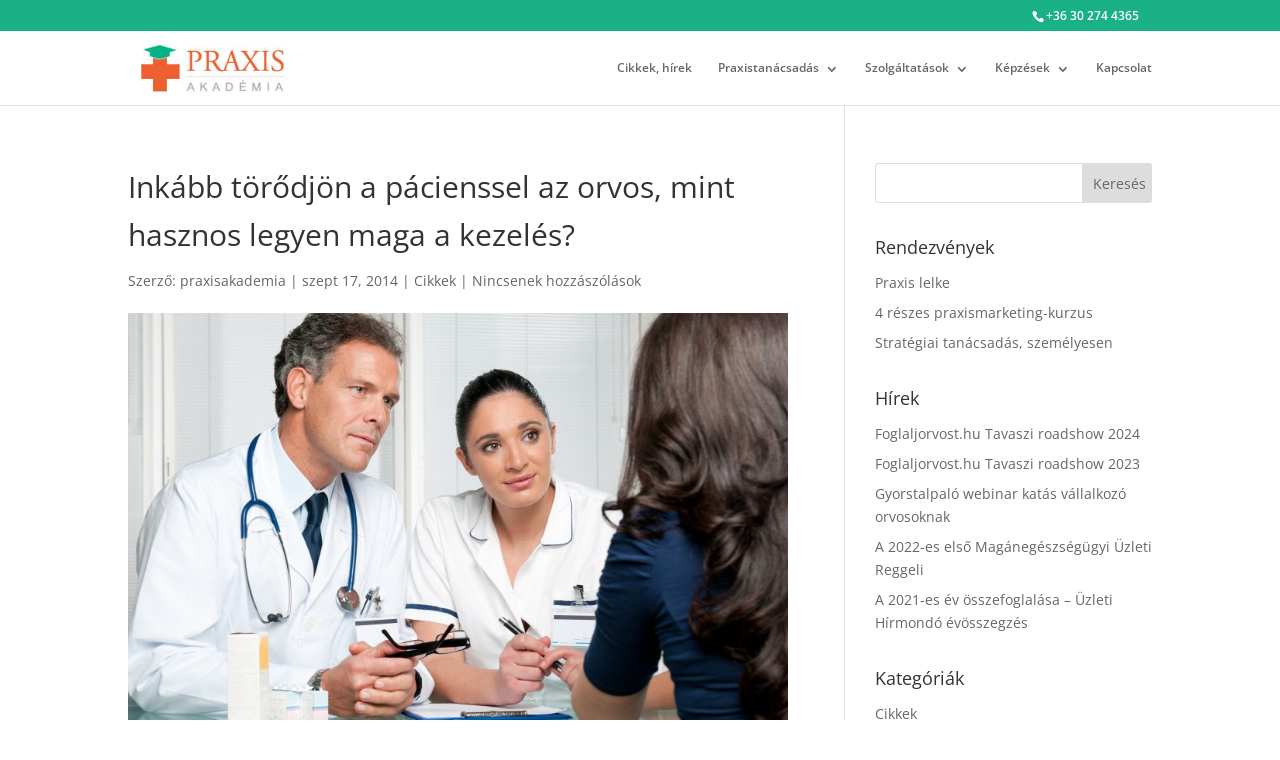

--- FILE ---
content_type: text/css
request_url: https://praxisakademia.hu/wp-content/themes/Divi-Plus/style.css?ver=10.0
body_size: -40
content:
/*
Theme Name: Divi Plus
Version: 10.0
Author: Surbma
Author URI: https://surbma.com

Template: Divi
*/


--- FILE ---
content_type: text/css
request_url: https://praxisakademia.hu/wp-content/et-cache/global/et-divi-customizer-global.min.css?ver=1766727388
body_size: 7261
content:
.nav li ul{border-color:#1bb187}#top-header,#et-secondary-nav li ul{background-color:#1bb187}#top-menu li a{font-size:12px}body.et_vertical_nav .container.et_search_form_container .et-search-form input{font-size:12px!important}#top-menu li.current-menu-ancestor>a,#top-menu li.current-menu-item>a,#top-menu li.current_page_item>a{color:#1bb187}#main-footer{background-color:#ffffff}#footer-widgets .footer-widget a,#footer-widgets .footer-widget li a,#footer-widgets .footer-widget li a:hover{color:#000000}.footer-widget{color:#000000}#main-footer .footer-widget h4{color:#8ccd52}#footer-bottom{background-color:#f45f3c}#footer-info,#footer-info a{color:#ffffff}body .et_pb_button{font-size:14px;background-color:#ffffff;border-width:5px!important;border-color:rgba(255,255,255,0);border-radius:50px;font-weight:bold;font-style:normal;text-transform:none;text-decoration:none;}body.et_pb_button_helper_class .et_pb_button,body.et_pb_button_helper_class .et_pb_module.et_pb_button{color:rgba(0,0,0,0.99)}body .et_pb_button:after{font-size:22.4px}h1,h2,h3,h4,h5,h6,.et_quote_content blockquote p,.et_pb_slide_description .et_pb_slide_title{line-height:1.6em}@media only screen and (min-width:981px){.et_pb_section{padding:1% 0}.et_pb_fullwidth_section{padding:0}.footer-widget h4{font-size:20px}.et_header_style_left #et-top-navigation,.et_header_style_split #et-top-navigation{padding:30px 0 0 0}.et_header_style_left #et-top-navigation nav>ul>li>a,.et_header_style_split #et-top-navigation nav>ul>li>a{padding-bottom:30px}.et_header_style_split .centered-inline-logo-wrap{width:60px;margin:-60px 0}.et_header_style_split .centered-inline-logo-wrap #logo{max-height:60px}.et_pb_svg_logo.et_header_style_split .centered-inline-logo-wrap #logo{height:60px}.et_header_style_centered #top-menu>li>a{padding-bottom:11px}.et_header_style_slide #et-top-navigation,.et_header_style_fullscreen #et-top-navigation{padding:21px 0 21px 0!important}.et_header_style_centered #main-header .logo_container{height:60px}#logo{max-height:80%}.et_pb_svg_logo #logo{height:80%}.et-fixed-header#top-header,.et-fixed-header#top-header #et-secondary-nav li ul{background-color:#1bb187}.et-fixed-header #top-menu li.current-menu-ancestor>a,.et-fixed-header #top-menu li.current-menu-item>a,.et-fixed-header #top-menu li.current_page_item>a{color:#1bb187!important}}@media only screen and (min-width:1350px){.et_pb_row{padding:27px 0}.et_pb_section{padding:13px 0}.single.et_pb_pagebuilder_layout.et_full_width_page .et_post_meta_wrapper{padding-top:81px}.et_pb_fullwidth_section{padding:0}}body #page-container #sidebar{width:30%}body #page-container #left-area{width:70%}.et_right_sidebar #main-content .container:before{right:30%!important}.et_left_sidebar #main-content .container:before{left:30%!important}body:not(.et_pb_pagebuilder_layout) .entry-content h2,body:not(.et_pb_pagebuilder_layout) .entry-content h3,body:not(.et_pb_pagebuilder_layout) .entry-content h4,body:not(.et_pb_pagebuilder_layout) .entry-content h5,body:not(.et_pb_pagebuilder_layout) .entry-content h6{padding:1em 0 .5em}#footer-widgets .footer-widget li a:hover{color:#8ccd52}.page-template-page-template-blank td:first-child{width:150px;vertical-align:top}.page-template-landing #wrap{margin:20px auto}.page-template-landing .entry-title{text-align:center;font-size:50px}.page-template-landing .HB-Bar,.page-template-landing #hellobar-pusher{display:none!important}[class*=mmform-container]{width:auto!important}.submitcontainer a{color:#fff!important;text-decoration:none!important;display:inline-block;padding:14px 20px 10px;margin-bottom:0;font-size:16px;line-height:20px;text-align:center;vertical-align:middle;cursor:pointer;text-shadow:0 -1px 0 rgba(0,0,0,0.25);background-color:#faa732;background-image:-moz-linear-gradient(top,#fbb450,#f89406);background-image:-webkit-gradient(linear,0 0,0 100%,from(#fbb450),to(#f89406));background-image:-webkit-linear-gradient(top,#fbb450,#f89406);background-image:-o-linear-gradient(top,#fbb450,#f89406);background-image:linear-gradient(to bottom,#fbb450,#f89406);background-repeat:repeat-x;filter:progid:DXImageTransform.Microsoft.gradient(startColorstr='#fffbb450',endColorstr='#fff89406',GradientType=0);filter:progid:DXImageTransform.Microsoft.gradient(enabled=false);border:1px solid #cccccc;border-radius:6px;box-shadow:inset 0 1px 0 rgba(255,255,255,.2),0 1px 2px rgba(0,0,0,.05);border-color:#f89406 #f89406 #ad6704;border-color:rgba(0,0,0,0.1) rgba(0,0,0,0.1) rgba(0,0,0,0.25);width:300px}.submitcontainer a:hover,.submitcontainer a:focus,.submitcontainer a:active{color:#fff;background-color:#f89406}.submitcontainer a:hover,.submitcontainer a:focus{text-decoration:none;background-position:0 -15px;transition:background-position 0.1s linear}.submitcontainer a:active{background-color:#c67605;background-image:none;outline:0;box-shadow:inset 0 2px 4px rgba(0,0,0,.15),0 1px 2px rgba(0,0,0,.05)}#et-info{float:right}.uk-alert{margin-bottom:15px;padding:10px;background:#ebf7fd;color:#2d7091;border:1px solid rgba(45,112,145,0.3);border-radius:4px;text-shadow:0 1px 0 #ffffff}.uk-alert p{color:#2d7091}*+.uk-alert{margin-top:15px}.uk-alert>:last-child{margin-bottom:0}.uk-alert h1,.uk-alert h2,.uk-alert h3,.uk-alert h4,.uk-alert h5,.uk-alert h6{color:inherit}.uk-alert-success{background:#f2fae3;color:#659f13;border-color:rgba(101,159,19,0.3)}.uk-alert-success p{color:#659f13}.uk-alert-warning{background:#fffceb;color:#e28327;border-color:rgba(226,131,39,0.3)}.uk-alert-warning p{color:#e28327}.uk-alert-danger{background:#fff1f0;color:#d85030;border-color:rgba(216,80,48,0.3)}.uk-alert-danger p{color:#d85030}.uk-alert-large{padding:20px}ol.ordered-list{counter-reset:li;margin-left:0;padding-left:0}ol.ordered-list>li{position:relative;margin:0 0 6px 2em;padding:4px 8px;list-style:none}ol.ordered-list>li:before{content:counter(li);counter-increment:li;position:absolute;top:-2px;left:-2.5em;-moz-box-sizing:border-box;-webkit-box-sizing:border-box;box-sizing:border-box;width:2em;margin-right:8px;padding:4px;color:#fff;background:#1bb188;border-radius:50%;font-weight:bold;text-align:center}.ordered-list li ol,.ordered-list li ul{margin-top:6px}ol.ordered-list ol li:last-child{margin-bottom:0}.entry-content .valign-top tr td{vertical-align:top}.entry-content .table-event{background:#f6f6f6}.entry-content .table-event tr td,.entry-content .table-event tr th{padding:10px}.entry-content .table-event tr td:first-child,.entry-content .table-event tr th:first-child{width:160px}.entry-content .table-event tr td:last-child,.entry-content .table-event tr th:last-child{width:175px;vertical-align:middle}.entry-content .table-event img{border-radius:10px;width:200px;height:auto}body .gform_wrapper input:not([type=radio]):not([type=checkbox]):not([type=submit]):not([type=button]):not([type=image]):not([type=file]),body .gform_wrapper textarea.textarea,body div.form_saved_message div.form_saved_message_emailform form input[type=text]{background-color:#fff}.et_pb_button{text-shadow:none!important}.bottom-nav{text-align:center}body:not(.et_pb_pagebuilder_layout) #main-content .container{padding-bottom:58px}body:not(.et_pb_pagebuilder_layout) .main_title{text-align:center;font-weight:bold}#main-footer,#et-footer-nav{border-top:1px solid #e5e5e5}@media only screen and (min-width:641px){body .gform_wrapper .gform_footer:not(.top_label){margin-left:0;width:100%;text-align:center}}

--- FILE ---
content_type: text/javascript
request_url: https://praxisakademia.hu/wp-content/plugins/surbma-uikit-2-almost-flat/js/uikit-min.js?ver=2.12.0
body_size: 24947
content:
!function(t){if("function"==typeof define&&define.amd&&define("uikit",function(){var i=t(window,window.jQuery,window.document);return i.load=function(t,e,n,o){var s=t.split(","),a=[],r,u=(o.config&&o.config.uikit&&o.config.uikit.base?o.config.uikit.base:"").replace(/\/+$/g,"");if(!u)throw new Error("Please define base path to UIkit in the requirejs config.");for(r=0;r<s.length;r+=1){var l=s[r].replace(/\./g,"/");a.push(u+"/components/"+l)}e(a,function(){n(i)})},i}),!window.jQuery)throw new Error("UIkit requires jQuery");window&&window.jQuery&&t(window,window.jQuery,window.document)}(function(t,$,i){"use strict";var e=$.UIkit||{},n=$("html"),o=$(window),s=$(document);if(e.fn)return e;if(e.version="2.12.0",e.$doc=s,e.$win=o,e.$html=n,e.fn=function(t,i){var n=arguments,o=t.match(/^([a-z\-]+)(?:\.([a-z]+))?/i),s=o[1],a=o[2];return e[s]?this.each(function(){var t=$(this),o=t.data(s);o||t.data(s,o=e[s](this,a?void 0:i)),a&&o[a].apply(o,Array.prototype.slice.call(n,1))}):($.error("UIkit component ["+s+"] does not exist."),this)},e.support={},e.support.transition=function(){var t=function(){var t=i.body||i.documentElement,e={WebkitTransition:"webkitTransitionEnd",MozTransition:"transitionend",OTransition:"oTransitionEnd otransitionend",transition:"transitionend"},n;for(n in e)if(void 0!==t.style[n])return e[n]}();return t&&{end:t}}(),e.support.animation=function(){var t=function(){var t=i.body||i.documentElement,e={WebkitAnimation:"webkitAnimationEnd",MozAnimation:"animationend",OAnimation:"oAnimationEnd oanimationend",animation:"animationend"},n;for(n in e)if(void 0!==t.style[n])return e[n]}();return t&&{end:t}}(),e.support.requestAnimationFrame=window.requestAnimationFrame||window.webkitRequestAnimationFrame||window.mozRequestAnimationFrame||window.msRequestAnimationFrame||window.oRequestAnimationFrame||function(t){setTimeout(t,1e3/60)},e.support.touch="ontouchstart"in window&&navigator.userAgent.toLowerCase().match(/mobile|tablet/)||t.DocumentTouch&&document instanceof t.DocumentTouch||t.navigator.msPointerEnabled&&t.navigator.msMaxTouchPoints>0||t.navigator.pointerEnabled&&t.navigator.maxTouchPoints>0||!1,e.support.mutationobserver=t.MutationObserver||t.WebKitMutationObserver||null,e.Utils={},e.Utils.debounce=function(t,i,e){var n;return function(){var o=this,s=arguments,a=function(){n=null,e||t.apply(o,s)},r=e&&!n;clearTimeout(n),n=setTimeout(a,i),r&&t.apply(o,s)}},e.Utils.removeCssRules=function(t){var i,e,n,o,s,a,r,u,l,d;t&&setTimeout(function(){try{for(d=document.styleSheets,o=0,r=d.length;r>o;o++){for(n=d[o],e=[],n.cssRules=n.cssRules,i=s=0,u=n.cssRules.length;u>s;i=++s)n.cssRules[i].type===CSSRule.STYLE_RULE&&t.test(n.cssRules[i].selectorText)&&e.unshift(i);for(a=0,l=e.length;l>a;a++)n.deleteRule(e[a])}}catch(c){}},0)},e.Utils.isInView=function(t,i){var e=$(t);if(!e.is(":visible"))return!1;var n=o.scrollLeft(),s=o.scrollTop(),a=e.offset(),r=a.left,u=a.top;return i=$.extend({topoffset:0,leftoffset:0},i),u+e.height()>=s&&u-i.topoffset<=s+o.height()&&r+e.width()>=n&&r-i.leftoffset<=n+o.width()?!0:!1},e.Utils.checkDisplay=function(t,i){var e=$("[data-uk-margin], [data-uk-grid-match], [data-uk-grid-margin], [data-uk-check-display]",t||document),n;return t&&!e.length&&(e=$(t)),e.trigger("uk.check.display"),i&&("string"!=typeof i&&(i='[class*="uk-animation-"]'),e.find(i).each(function(){var t=$(this),i=t.attr("class"),e=i.match(/uk\-animation\-(.+)/);t.removeClass(e[0]).width(),t.addClass(e[0])})),e},e.Utils.options=function(t){if($.isPlainObject(t))return t;var i=t?t.indexOf("{"):-1,e={};if(-1!=i)try{e=new Function("","var json = "+t.substr(i)+"; return JSON.parse(JSON.stringify(json));")()}catch(n){}return e},e.Utils.animate=function(t,i){var n=$.Deferred();return t=$(t),t.css("display","none").addClass(i).one(e.support.animation.end,function(){t.removeClass(i),n.resolve()}).width(),t.css("display",""),n.promise()},e.Utils.template=function(t,i){for(var e=t.replace(/\n/g,"\\n").replace(/\{\{\{\s*(.+?)\s*\}\}\}/g,"{{!$1}}").split(/(\{\{\s*(.+?)\s*\}\})/g),n=0,o,s,a,r,u,l=[],d=0;n<e.length;){if(o=e[n],o.match(/\{\{\s*(.+?)\s*\}\}/))switch(n+=1,o=e[n],s=o[0],a=o.substring(o.match(/^(\^|\#|\!|\~|\:)/)?1:0),s){case"~":l.push("for(var $i=0;$i<"+a+".length;$i++) { var $item = "+a+"[$i];"),d++;break;case":":l.push("for(var $key in "+a+") { var $val = "+a+"[$key];"),d++;break;case"#":l.push("if("+a+") {"),d++;break;case"^":l.push("if(!"+a+") {"),d++;break;case"/":l.push("}"),d--;break;case"!":l.push("__ret.push("+a+");");break;default:l.push("__ret.push(escape("+a+"));")}else l.push("__ret.push('"+o.replace(/\'/g,"\\'")+"');");n+=1}u=["var __ret = [];","try {","with($data){",d?'__ret = ["Not all blocks are closed correctly."]':l.join(""),"};","}catch(e){__ret = [e.message];}",'return __ret.join("").replace(/\\n\\n/g, "\\n");',"function escape(html) { return String(html).replace(/&/g, '&amp;').replace(/\"/g, '&quot;').replace(/</g, '&lt;').replace(/>/g, '&gt;');}"].join("\n");var c=new Function("$data",u);return i?c(i):c},e.Utils.events={},e.Utils.events.click=e.support.touch?"tap":"click",$.UIkit=e,$.fn.uk=e.fn,$.UIkit.langdirection="rtl"==n.attr("dir")?"right":"left",e.components={},e.component=function(t,i){var n=function(i,e){var o=this;this.element=i?$(i):null,this.options=$.extend(!0,{},this.defaults,e),this.plugins={},this.element&&this.element.data(t,this),this.init(),(this.options.plugins.length?this.options.plugins:Object.keys(n.plugins)).forEach(function(t){n.plugins[t].init&&(n.plugins[t].init(o),o.plugins[t]=!0)}),this.trigger("uk.component.init",[t,this])};return n.plugins={},$.extend(!0,n.prototype,{defaults:{plugins:[]},init:function(){},on:function(){return $(this.element||this).on.apply(this.element||this,arguments)},one:function(){return $(this.element||this).one.apply(this.element||this,arguments)},off:function(t){return $(this.element||this).off(t)},trigger:function(t,i){return $(this.element||this).trigger(t,i)},find:function(t){return this.element?this.element.find(t):$([])},proxy:function(t,i){var e=this;i.split(" ").forEach(function(i){e[i]||(e[i]=function(){return t[i].apply(t,arguments)})})},mixin:function(t,i){var e=this;i.split(" ").forEach(function(i){e[i]||(e[i]=t[i].bind(e))})}},i),this.components[t]=n,this[t]=function(){var i,n;if(arguments.length)switch(arguments.length){case 1:"string"==typeof arguments[0]||arguments[0].nodeType||arguments[0]instanceof jQuery?i=$(arguments[0]):n=arguments[0];break;case 2:i=$(arguments[0]),n=arguments[1]}return i&&i.data(t)?i.data(t):new e.components[t](i,n)},n},e.plugin=function(t,i,e){this.components[t].plugins[i]=e},e.domObservers=[],e.domready=!1,e.ready=function(t){e.domObservers.push(t),e.domready&&t(document)},e.on=function(){return 2==arguments.length&&0===arguments[0].indexOf("uk.domready")&&e.domready&&arguments[1].apply(s),s.on.apply(s,arguments)},e.one=function(){return 2==arguments.length&&0===arguments[0].indexOf("uk.domready")&&e.domready?(arguments[1].apply(s),s):s.one.apply(s,arguments)},e.trigger=function(t,i){return s.trigger(t,i)},e.domObserve=function(t,i){e.support.mutationobserver&&(i=i||function(){},$(t).each(function(){var t=this,n=$(t);if(!n.data("observer"))try{var o=new e.support.mutationobserver(e.Utils.debounce(function(e){i.apply(t,[]),n.trigger("uk.dom.changed")},50));o.observe(t,{childList:!0,subtree:!0}),n.data("observer",o)}catch(s){}}))},e.ready(function(t){e.domObserve($("[data-uk-observe]",t||document))}),e.on("uk.domready",function(){e.domObservers.forEach(function(t){t(document)}),e.domready&&e.Utils.checkDisplay(document)}),e.on("uk.dom.changed",function(t){var i=t.target;e.domObservers.forEach(function(t){t(i)}),e.Utils.checkDisplay(i)}),$(function(){e.trigger("uk.domready.before"),setInterval(function(){var t={x:window.pageXOffset,y:window.pageYOffset},i=function(){(t.x!=window.pageXOffset||t.y!=window.pageYOffset)&&(t={x:window.pageXOffset,y:window.pageYOffset},s.trigger("uk-scroll",[t]))};return $.UIkit.support.touch&&s.on("touchmove touchend MSPointerMove MSPointerUp",i),(t.x||t.y)&&i(),i}(),15),e.trigger("uk.domready"),e.support.touch&&navigator.userAgent.match(/(iPad|iPhone|iPod)/g)&&e.$win.on("load orientationchange resize",e.Utils.debounce(function(){var t=function(){return $(".uk-height-viewport").css("height",window.innerHeight),t};return t()}(),100)),e.trigger("uk.domready.after"),e.domready=!0}),n.addClass(e.support.touch?"uk-touch":"uk-notouch"),e.support.touch){var a=!1,r=".uk-overlay, .uk-overlay-toggle, .uk-caption-toggle, .uk-animation-hover, .uk-has-hover",u;n.on("touchstart MSPointerDown pointerdown",r,function(){a&&$(".uk-hover").removeClass("uk-hover"),a=$(this).addClass("uk-hover")}).on("touchend MSPointerUp pointerup",function(t){u=$(t.target).parents(r),a&&a.not(u).removeClass("uk-hover")})}return e}),function($,t){"use strict";var i=!1,e;t.component("dropdown",{defaults:{mode:"hover",remaintime:800,justify:!1,boundary:t.$win,delay:0},remainIdle:!1,init:function(){var i=this;this.dropdown=this.find(".uk-dropdown"),this.centered=this.dropdown.hasClass("uk-dropdown-center"),this.justified=this.options.justify?$(this.options.justify):!1,this.boundary=$(this.options.boundary),this.flipped=this.dropdown.hasClass("uk-dropdown-flip"),this.boundary.length||(this.boundary=t.$win),"click"==this.options.mode||t.support.touch?this.on("click",function(t){var e=$(t.target);e.parents(".uk-dropdown").length||((e.is("a[href='#']")||e.parent().is("a[href='#']")||i.dropdown.length&&!i.dropdown.is(":visible"))&&t.preventDefault(),e.blur()),i.element.hasClass("uk-open")?(e.is("a:not(.js-uk-prevent)")||e.is(".uk-dropdown-close")||!i.dropdown.find(t.target).length)&&i.hide():i.show()}):this.on("mouseenter",function(t){i.remainIdle&&clearTimeout(i.remainIdle),e&&clearTimeout(e),e=setTimeout(i.show.bind(i),i.options.delay)}).on("mouseleave",function(){e&&clearTimeout(e),i.remainIdle=setTimeout(function(){i.hide()},i.options.remaintime)}).on("click",function(t){var e=$(t.target);i.remainIdle&&clearTimeout(i.remainIdle),(e.is("a[href='#']")||e.parent().is("a[href='#']"))&&t.preventDefault(),i.show()})},show:function(){t.$html.off("click.outer.dropdown"),i&&i[0]!=this.element[0]&&i.removeClass("uk-open"),e&&clearTimeout(e),this.checkDimensions(),this.element.addClass("uk-open"),this.trigger("uk.dropdown.show",[this]),t.Utils.checkDisplay(this.dropdown,!0),i=this.element,this.registerOuterClick()},hide:function(){this.element.removeClass("uk-open"),this.remainIdle=!1,i&&i[0]==this.element[0]&&(i=!1)},registerOuterClick:function(){var n=this;t.$html.off("click.outer.dropdown"),setTimeout(function(){t.$html.on("click.outer.dropdown",function(o){e&&clearTimeout(e);var s=$(o.target);i&&i[0]==n.element[0]&&(s.is("a:not(.js-uk-prevent)")||s.is(".uk-dropdown-close")||!n.dropdown.find(o.target).length)&&(n.hide(),t.$html.off("click.outer.dropdown"))})},10)},checkDimensions:function(){if(this.dropdown.length){this.justified&&this.justified.length&&this.dropdown.css("min-width","");var t=this,i=this.dropdown.css("margin-"+$.UIkit.langdirection,""),e=i.show().offset(),n=i.outerWidth(),o=this.boundary.width(),s=this.boundary.offset()?this.boundary.offset().left:0;if(this.centered&&(i.css("margin-"+$.UIkit.langdirection,-1*(parseFloat(n)/2-i.parent().width()/2)),e=i.offset(),(n+e.left>o||e.left<0)&&(i.css("margin-"+$.UIkit.langdirection,""),e=i.offset())),this.justified&&this.justified.length){var a=this.justified.outerWidth();if(i.css("min-width",a),"right"==$.UIkit.langdirection){var r=o-(this.justified.offset().left+a),u=o-(i.offset().left+i.outerWidth());i.css("margin-right",r-u)}else i.css("margin-left",this.justified.offset().left-e.left);e=i.offset()}n+(e.left-s)>o&&(i.addClass("uk-dropdown-flip"),e=i.offset()),e.left-s<0&&(i.addClass("uk-dropdown-stack"),i.hasClass("uk-dropdown-flip")&&(this.flipped||(i.removeClass("uk-dropdown-flip"),e=i.offset(),i.addClass("uk-dropdown-flip")),setTimeout(function(){(i.offset().left-s<0||!t.flipped&&i.outerWidth()+(e.left-s)<o)&&i.removeClass("uk-dropdown-flip")},0)),this.trigger("uk.dropdown.stack",[this])),i.css("display","")}}});var n=t.support.touch?"click":"mouseenter";t.$html.on(n+".dropdown.uikit","[data-uk-dropdown]",function(i){var e=$(this);if(!e.data("dropdown")){var o=t.dropdown(e,t.Utils.options(e.data("uk-dropdown")));("click"==n||"mouseenter"==n&&"hover"==o.options.mode)&&o.element.trigger(n),o.element.find(".uk-dropdown").length&&i.preventDefault()}})}(jQuery,jQuery.UIkit),function($,t){"use strict";function i(t,i){return i?("object"==typeof t?(t=t instanceof jQuery?t:$(t),t.parent().length&&(i.persist=t,i.persist.data("modalPersistParent",t.parent()))):t=$("<div></div>").html("string"==typeof t||"number"==typeof t?t:"$.UIkit.modal Error: Unsupported data type: "+typeof t),t.appendTo(i.element.find(".uk-modal-dialog")),i):void 0}var e=!1,n=$("html"),o;t.component("modal",{defaults:{keyboard:!0,bgclose:!0,minScrollHeight:150},scrollable:!1,transition:!1,init:function(){o||(o=$("body"));var i=this;this.transition=t.support.transition,this.paddingdir="padding-"+("left"==t.langdirection?"right":"left"),this.dialog=this.find(".uk-modal-dialog"),this.on("click",".uk-modal-close",function(t){t.preventDefault(),i.hide()}).on("click",function(t){var e=$(t.target);e[0]==i.element[0]&&i.options.bgclose&&i.hide()})},toggle:function(){return this[this.isActive()?"hide":"show"]()},show:function(){var i=this;if(!this.isActive())return e&&e.hide(!0),this.element.removeClass("uk-open").show(),this.resize(),e=this,n.addClass("uk-modal-page").height(),this.element.addClass("uk-open").trigger("uk.modal.show"),t.Utils.checkDisplay(this.dialog,!0),this},hide:function(i){if(this.isActive()){if(!i&&t.support.transition){var e=this;this.one(t.support.transition.end,function(){e._hide()}).removeClass("uk-open")}else this._hide();return this}},resize:function(){var t=o.width();this.scrollbarwidth=window.innerWidth-t,o.css(this.paddingdir,this.scrollbarwidth),this.element.css("overflow-y",this.scrollbarwidth?"scroll":"auto"),this.updateScrollable()},updateScrollable:function(){var t=this.dialog.find(".uk-overflow-container:visible:first");if(t){t.css("height",0);var i=Math.abs(parseInt(this.dialog.css("margin-top"),10)),e=this.dialog.outerHeight(),n=window.innerHeight,o=n-2*(20>i?20:i)-e;t.css("height",o<this.options.minScrollHeight?"":o)}},_hide:function(){this.element.hide().removeClass("uk-open"),n.removeClass("uk-modal-page"),o.css(this.paddingdir,""),e===this&&(e=!1),this.trigger("uk.modal.hide")},isActive:function(){return e==this}}),t.component("modalTrigger",{init:function(){var i=this;this.options=$.extend({target:i.element.is("a")?i.element.attr("href"):!1},this.options),this.modal=t.modal(this.options.target,this.options),this.on("click",function(t){t.preventDefault(),i.show()}),this.proxy(this.modal,"show hide isActive")}}),t.modal.dialog=function(e,n){var o=t.modal($(t.modal.dialog.template).appendTo("body"),n);return o.on("uk.modal.hide",function(){o.persist&&(o.persist.appendTo(o.persist.data("modalPersistParent")),o.persist=!1),o.element.remove()}),i(e,o),o},t.modal.dialog.template='<div class="uk-modal"><div class="uk-modal-dialog"></div></div>',t.modal.alert=function(i,e){t.modal.dialog(['<div class="uk-margin uk-modal-content">'+String(i)+"</div>",'<div class="uk-modal-buttons"><button class="uk-button uk-button-primary uk-modal-close">Ok</button></div>'].join(""),$.extend({bgclose:!1,keyboard:!1},e)).show()},t.modal.confirm=function(i,e,n){e=$.isFunction(e)?e:function(){};var o=t.modal.dialog(['<div class="uk-margin uk-modal-content">'+String(i)+"</div>",'<div class="uk-modal-buttons"><button class="uk-button uk-button-primary js-modal-confirm">Ok</button> <button class="uk-button uk-modal-close">Cancel</button></div>'].join(""),$.extend({bgclose:!1,keyboard:!1},n));o.element.find(".js-modal-confirm").on("click",function(){e(),o.hide()}),o.show()},t.$html.on("click.modal.uikit","[data-uk-modal]",function(i){var e=$(this);if(e.is("a")&&i.preventDefault(),!e.data("modalTrigger")){var n=t.modalTrigger(e,t.Utils.options(e.attr("data-uk-modal")));n.show()}}),t.$html.on("keydown.modal.uikit",function(t){e&&27===t.keyCode&&e.options.keyboard&&(t.preventDefault(),e.hide())}),t.$win.on("resize orientationchange",t.Utils.debounce(function(){e&&e.resize()},150))}(jQuery,jQuery.UIkit),function($,t){"use strict";function i(t){var i=$(t),e="auto";if(i.is(":visible"))e=i.outerHeight();else{var n={position:i.css("position"),visibility:i.css("visibility"),display:i.css("display")};e=i.css({position:"absolute",visibility:"hidden",display:"block"}).outerHeight(),i.css(n)}return e}t.component("nav",{defaults:{toggle:">li.uk-parent > a[href='#']",lists:">li.uk-parent > ul",multiple:!1},init:function(){var t=this;this.on("click",this.options.toggle,function(i){i.preventDefault();var e=$(this);t.open(e.parent()[0]==t.element[0]?e:e.parent("li"))}),this.find(this.options.lists).each(function(){var i=$(this),e=i.parent(),n=e.hasClass("uk-active");i.wrap('<div style="overflow:hidden;height:0;position:relative;"></div>'),e.data("list-container",i.parent()),n&&t.open(e,!0)})},open:function(t,e){var n=this.element,o=$(t);this.options.multiple||n.children(".uk-open").not(t).each(function(){$(this).data("list-container")&&$(this).data("list-container").stop().animate({height:0},function(){$(this).parent().removeClass("uk-open")})}),o.toggleClass("uk-open"),o.data("list-container")&&(e?o.data("list-container").stop().height(o.hasClass("uk-open")?"auto":0):o.data("list-container").stop().animate({height:o.hasClass("uk-open")?i(o.data("list-container").find("ul:first")):0}))}}),t.ready(function(i){$("[data-uk-nav]",i).each(function(){var i=$(this);if(!i.data("nav"))var e=t.nav(i,t.Utils.options(i.attr("data-uk-nav")))})})}(jQuery,jQuery.UIkit),function($,t){"use strict";function i(i,e,n){var o=$.Deferred(),s=i,a=i,r;return n[0]===e[0]?(o.resolve(),o.promise()):("object"==typeof i&&(s=i[0],a=i[1]||i[0]),r=function(){e&&e.hide().removeClass("uk-active "+a+" uk-animation-reverse"),n.addClass(s).one(t.support.animation.end,function(){n.removeClass(""+s).css({opacity:"",display:""}),o.resolve(),e&&e.css({opacity:"",display:""})}.bind(this)).show()},n.css("animation-duration",this.options.duration+"ms"),e&&e.length?(e.css("animation-duration",this.options.duration+"ms"),e.css("display","none").addClass(a+" uk-animation-reverse").one(t.support.animation.end,function(){r()}.bind(this)).css("display","")):(n.addClass("uk-active"),r()),o.promise())}var e;t.component("switcher",{defaults:{connect:!1,toggle:">*",active:0,animation:!1,duration:200},animating:!1,init:function(){var t=this;if(this.on("click",this.options.toggle,function(i){i.preventDefault(),t.show(this)}),this.options.connect){this.connect=$(this.options.connect).find(".uk-active").removeClass(".uk-active").end(),this.connect.length&&this.connect.on("click","[data-uk-switcher-item]",function(i){i.preventDefault();var e=$(this).data("ukSwitcherItem");if(t.index!=e)switch(e){case"next":case"previous":t.show(t.index+("next"==e?1:-1));break;default:t.show(e)}});var i=this.find(this.options.toggle),e=i.filter(".uk-active");e.length?this.show(e,!1):(e=i.eq(this.options.active),this.show(e.length?e:i.eq(0),!1))}},show:function(n,o){if(!this.animating){n=isNaN(n)?$(n):this.find(this.options.toggle).eq(n);var s=this,a=n,r=e[this.options.animation]||function(t,n){if(!s.options.animation)return e.none.apply(s);var o=s.options.animation.split(",");return 1==o.length&&(o[1]=o[0]),o[0]=o[0].trim(),o[1]=o[1].trim(),i.apply(s,[o,t,n])};o===!1&&(r=e.none),a.hasClass("uk-disabled")||(this.find(this.options.toggle).filter(".uk-active").removeClass("uk-active"),a.addClass("uk-active"),this.options.connect&&this.connect.length&&(this.index=this.find(this.options.toggle).index(a),-1==this.index&&(this.index=0),this.connect.each(function(){var i=$(this),e=i.children(),n=e.filter(".uk-active"),o=e.eq(s.index);s.animating=!0,r.apply(s,[n,o]).then(function(){n.removeClass("uk-active"),o.addClass("uk-active"),t.Utils.checkDisplay(o,!0),s.animating=!1})})),this.trigger("uk.switcher.show",[a]))}}}),e={none:function(){var t=$.Deferred();return t.resolve(),t.promise()},fade:function(t,e){return i.apply(this,["uk-animation-fade",t,e])},"slide-bottom":function(t,e){return i.apply(this,["uk-animation-slide-bottom",t,e])},"slide-top":function(t,e){return i.apply(this,["uk-animation-slide-top",t,e])},"slide-vertical":function(t,e,n){var o=["uk-animation-slide-top","uk-animation-slide-bottom"];return t&&t.index()>e.index()&&o.reverse(),i.apply(this,[o,t,e])},"slide-left":function(t,e){return i.apply(this,["uk-animation-slide-left",t,e])},"slide-right":function(t,e){return i.apply(this,["uk-animation-slide-right",t,e])},"slide-horizontal":function(t,e,n){var o=["uk-animation-slide-left","uk-animation-slide-right"];return t&&t.index()>e.index()&&o.reverse(),i.apply(this,[o,t,e])},scale:function(t,e){return i.apply(this,["uk-animation-scale-up",t,e])}},t.switcher.animations=e,t.ready(function(i){$("[data-uk-switcher]",i).each(function(){var i=$(this);if(!i.data("switcher"))var e=t.switcher(i,t.Utils.options(i.attr("data-uk-switcher")))})})}(jQuery,jQuery.UIkit),function($,t){"use strict";t.component("tab",{defaults:{target:">li:not(.uk-tab-responsive, .uk-disabled)",connect:!1,active:0,animation:!1,duration:200},init:function(){var i=this;this.on("click",this.options.target,function(t){t.preventDefault(),i.find(i.options.target).not(this).removeClass("uk-active").blur(),i.trigger("uk.tab.change",[$(this).addClass("uk-active")])}),this.options.connect&&(this.connect=$(this.options.connect)),this.responsivetab=$('<li class="uk-tab-responsive uk-active"><a></a></li>').append('<div class="uk-dropdown uk-dropdown-small"><ul class="uk-nav uk-nav-dropdown"></ul><div>'),this.responsivetab.dropdown=this.responsivetab.find(".uk-dropdown"),this.responsivetab.lst=this.responsivetab.dropdown.find("ul"),this.responsivetab.caption=this.responsivetab.find("a:first"),this.element.hasClass("uk-tab-bottom")&&this.responsivetab.dropdown.addClass("uk-dropdown-up"),this.responsivetab.lst.on("click","a",function(t){t.preventDefault(),t.stopPropagation();var e=$(this);i.element.children(":not(.uk-tab-responsive)").eq(e.data("index")).trigger("click")}),this.on("uk.switcher.show uk.tab.change",function(t,e){i.responsivetab.caption.html(e.text())}),this.element.append(this.responsivetab),this.options.connect&&t.switcher(this.element,{toggle:">li:not(.uk-tab-responsive)",connect:this.options.connect,active:this.options.active,animation:this.options.animation,duration:this.options.duration}),t.dropdown(this.responsivetab,{mode:"click"}),i.trigger("uk.tab.change",[this.element.find(this.options.target).filter(".uk-active")]),this.check(),t.$win.on("resize orientationchange",t.Utils.debounce(function(){i.element.is(":visible")&&i.check()},100)),this.on("uk.check.display",function(){i.element.is(":visible")&&i.check()})},check:function(){var t=this.element.children(":not(.uk-tab-responsive)").removeClass("uk-hidden");if(!(t.length<2)){var i=t.eq(0).offset().top+Math.ceil(t.eq(0).height()/2),e=!1,n,o;if(this.responsivetab.lst.empty(),t.each(function(){$(this).offset().top>i&&(e=!0)}),e)for(var s=0;s<t.length;s++)n=t.eq(s),o=n.find("a"),"none"==n.css("float")||n.attr("uk-dropdown")||(n.addClass("uk-hidden"),n.hasClass("uk-disabled")||this.responsivetab.lst.append('<li><a href="'+o.attr("href")+'" data-index="'+s+'">'+o.html()+"</a></li>"));this.responsivetab[this.responsivetab.lst.children().length?"removeClass":"addClass"]("uk-hidden")}}}),t.ready(function(i){$("[data-uk-tab]",i).each(function(){var i=$(this);if(!i.data("tab"))var e=t.tab(i,t.Utils.options(i.attr("data-uk-tab")))})})}(jQuery,jQuery.UIkit),function(t,$,i){"use strict";var e=[];i.component("toggle",{defaults:{target:!1,cls:"uk-hidden",animation:!1,duration:200},init:function(){var t=this;this.getTogglers(),this.on("click",function(i){t.element.is('a[href="#"]')&&i.preventDefault(),t.toggle()}),e.push(this)},toggle:function(){if(this.totoggle.length)if(this.options.animation){var t=this,e=this.options.animation.split(",");1==e.length&&(e[1]=e[0]),e[0]=e[0].trim(),e[1]=e[1].trim(),this.totoggle.css("animation-duration",this.options.duration+"ms"),this.totoggle.hasClass(this.options.cls)?(this.totoggle.toggleClass(this.options.cls),this.totoggle.each(function(){i.Utils.animate(this,e[0]).then(function(){$(this).css("animation-duration",""),i.Utils.checkDisplay(this)})})):this.totoggle.each(function(){i.Utils.animate(this,e[1]+" uk-animation-reverse").then(function(){$(this).toggleClass(t.options.cls).css("animation-duration",""),i.Utils.checkDisplay(this)}.bind(this))})}else this.totoggle.toggleClass(this.options.cls),i.Utils.checkDisplay(this.totoggle)},getTogglers:function(){this.totoggle=this.options.target?$(this.options.target):[]}}),i.ready(function(t){$("[data-uk-toggle]",t).each(function(){var t=$(this);if(!t.data("toggle"))var e=i.toggle(t,i.Utils.options(t.attr("data-uk-toggle")))}),setTimeout(function(){e.forEach(function(t){t.getTogglers()})},0)})}(this,jQuery,jQuery.UIkit);